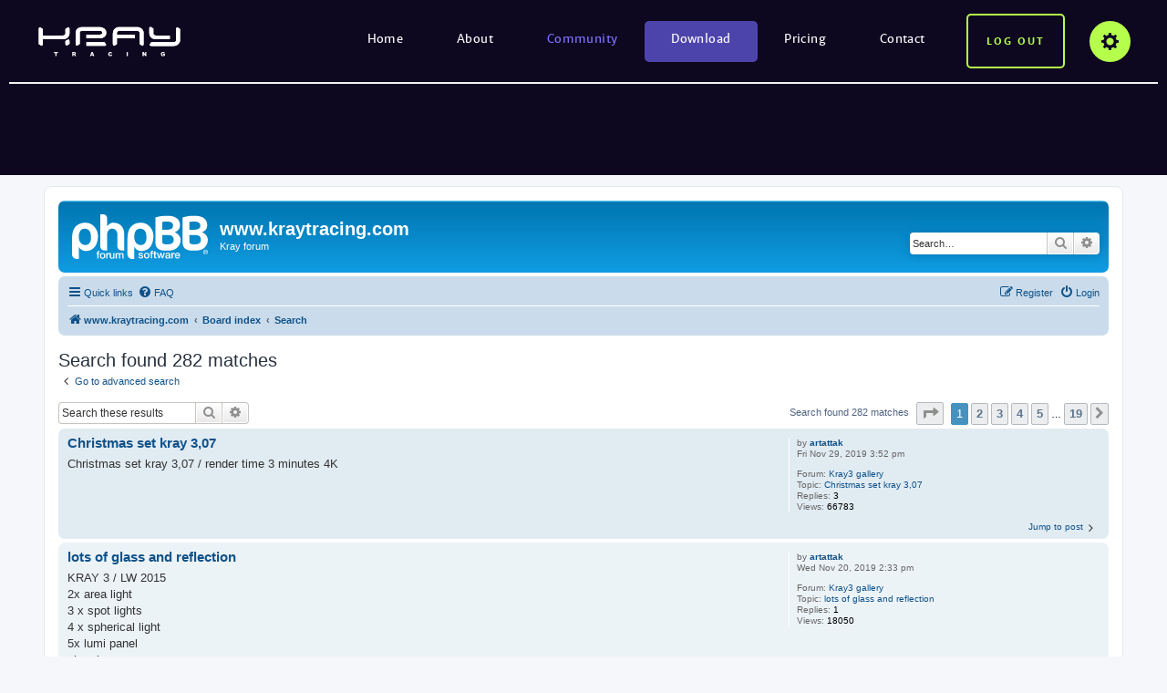

--- FILE ---
content_type: text/html; charset=UTF-8
request_url: https://www.kraytracing.com/phpBB3/search.php?author_id=1612&sr=posts&sid=777e2fe6bc6df3668ef8f977d4db2a54
body_size: 6658
content:
<!DOCTYPE html>
<html dir="ltr" lang="en-gb">
<head>
<meta charset="utf-8" />
<meta http-equiv="X-UA-Compatible" content="IE=edge">
<meta name="viewport" content="width=device-width, initial-scale=1" />

<title>www.kraytracing.com - Search</title>



<!--
	phpBB style name: prosilver
	Based on style:   prosilver (this is the default phpBB3 style)
	Original author:  Tom Beddard ( http://www.subBlue.com/ )
	Modified by:
-->

<link href="./assets/css/font-awesome.min.css?assets_version=40" rel="stylesheet">
<link href="./styles/prosilver/theme/stylesheet.css?assets_version=40" rel="stylesheet">
<link href="./styles/prosilver/theme/en/stylesheet.css?assets_version=40" rel="stylesheet">




<!--[if lte IE 9]>
	<link href="./styles/prosilver/theme/tweaks.css?assets_version=40" rel="stylesheet">
<![endif]-->




<link href="https://www.kraytracing.com/wp-content/themes/kray/bridge.css" rel="stylesheet" />
</head>
<body id="phpbb" class="nojs notouch section-search ltr ">

<div class="wi-wp-header wi-wordpress-bridge">
    <div class="site-header-wrapper wordpress-navigation">
    <div class="site-wrapper">
        <div class="site-logo">
                            <div class="site-title"><a href="https://www.kraytracing.com/" rel="home"><img src="https://www.kraytracing.com/wp-content/themes/kray/img/logo.svg" alt="Kray" width="160" height="35"></a></div>
                    </div>        
        <div class="mobile-dropdown site-navigation-dropdown">
            <input type="checkbox" id="dropdown-opener-1" class="dropdown-opener" />
            <h2 class="dropdown-trigger">                                                   
                <label for="dropdown-opener-1">Menu</label>
                <span class="trigger trigger-1"></span>
                <span class="trigger trigger-2"></span>
                <span class="trigger trigger-3"></span>
            </h2>
            <div class="dropdown-content">
                <nav class="site-navigation">
                    <ul id="menu-menu-glowne" class="top-menu"><li id="menu-item-27" class="menu-item menu-item-type-post_type menu-item-object-page menu-item-home menu-item-27"><a href="https://www.kraytracing.com/">Home</a></li>
<li id="menu-item-28" class="menu-item menu-item-type-post_type menu-item-object-page menu-item-has-children menu-item-28"><a href="https://www.kraytracing.com/about/">About</a>
<ul class="sub-menu">
	<li id="menu-item-422" class="menu-item menu-item-type-post_type menu-item-object-page menu-item-422"><a href="https://www.kraytracing.com/about/overview/">Overview</a></li>
	<li id="menu-item-515" class="menu-item menu-item-type-post_type menu-item-object-page menu-item-515"><a href="https://www.kraytracing.com/kraybench/">KrayBench</a></li>
	<li id="menu-item-394" class="menu-item menu-item-type-post_type menu-item-object-page menu-item-394"><a href="https://www.kraytracing.com/about/lightwave/">Kray plugin for LightWave</a></li>
	<li id="menu-item-391" class="menu-item menu-item-type-post_type menu-item-object-page menu-item-391"><a href="https://www.kraytracing.com/about/developers/">Kray for developers</a></li>
	<li id="menu-item-249" class="menu-item menu-item-type-taxonomy menu-item-object-category menu-item-249"><a href="https://www.kraytracing.com/category/galleries/interiors/">Galleries</a></li>
	<li id="menu-item-128" class="menu-item menu-item-type-taxonomy menu-item-object-category menu-item-128"><a href="https://www.kraytracing.com/category/news/">News</a></li>
</ul>
</li>
<li id="menu-item-81" class="menu-item menu-item-type-post_type menu-item-object-page current-menu-item page_item page-item-19 current_page_item menu-item-has-children menu-item-81"><a href="https://www.kraytracing.com/community/" aria-current="page">Community</a>
<ul class="sub-menu">
	<li id="menu-item-260" class="menu-item menu-item-type-custom menu-item-object-custom menu-item-260"><a href="https://www.kraytracing.com/mediawiki/index.php?title=Tutorials">Tutorials</a></li>
	<li id="menu-item-263" class="menu-item menu-item-type-custom menu-item-object-custom menu-item-263"><a href="https://www.kraytracing.com/mediawiki/index.php?title=Kray3_SDK">SDK</a></li>
	<li id="menu-item-323" class="menu-item menu-item-type-custom menu-item-object-custom menu-item-323"><a href="https://www.kraytracing.com/phpBB3/">Kray forums</a></li>
	<li id="menu-item-678" class="menu-item menu-item-type-custom menu-item-object-custom menu-item-678"><a href="https://www.kraytracing.com/phpBB3/viewtopic.php?f=64&#038;t=7840">Kray Discord channel</a></li>
</ul>
</li>
<li id="menu-item-30" class="highlighted menu-item menu-item-type-post_type menu-item-object-page menu-item-30"><a href="https://www.kraytracing.com/download/">Download</a></li>
<li id="menu-item-31" class="menu-item menu-item-type-post_type menu-item-object-page menu-item-31"><a href="https://www.kraytracing.com/pricing/">Pricing</a></li>
<li id="menu-item-32" class="menu-item menu-item-type-post_type menu-item-object-page menu-item-32"><a href="https://www.kraytracing.com/contact/">Contact</a></li>
</ul>                </nav>
            </div>
        </div>
        <div class="mobile-dropdown desktop-dropdown user-area-dropdown">
            <input type="checkbox" id="dropdown-opener-2" class="dropdown-opener" />
                            <a href="https://www.kraytracing.com/includes/connect.php?action=logout&amp;redirect=https://www.kraytracing.com/phpBB3/viewtopic.php?t=2010" class="log-out-button">Log out</a>
                <h2 class="dropdown-trigger options-button">
                    <label for="dropdown-opener-2">Options</label>
                </h2>
                <div class="dropdown-content">
                    <div class="user-area-loggedin">
                        <ul class="user-area-options">
    <li id="menu-item-325" class="menu-item menu-item-type-post_type menu-item-object-page menu-item-325"><a href="https://www.kraytracing.com/pricing/">Shop</a></li>
<li id="menu-item-326" class="menu-item menu-item-type-post_type menu-item-object-page menu-item-326"><a href="https://www.kraytracing.com/download/">License</a></li>
    <li>
        <a href="https://www.kraytracing.com/phpBB3/ucp.php">Edit profile</a>
    </li>
    <li class="log-out-option">
        <a href="https://www.kraytracing.com/includes/connect.php?action=logout&amp;redirect=https://www.kraytracing.com/phpBB3/viewtopic.php?t=2010">Log out</a>
    </li>    
</ul>


                        
                    </div>
                </div>
                    </div>    
    </div>    
</div>
    
</div>  

<div id="wrap" class="wrap">
	<a id="top" class="top-anchor" accesskey="t"></a>
	<div id="page-header">
		<div class="headerbar" role="banner">
					<div class="inner">

			<div id="site-description" class="site-description">
		<a id="logo" class="logo" href="https://www.kraytracing.com" title="www.kraytracing.com">
					<span class="site_logo"></span>
				</a>
				<h1>www.kraytracing.com</h1>
				<p>Kray forum</p>
				<p class="skiplink"><a href="#start_here">Skip to content</a></p>
			</div>

									<div id="search-box" class="search-box search-header" role="search">
				<form action="./search.php?sid=1bdcb920a53ac8626e215e62f456cf4c" method="get" id="search">
				<fieldset>
					<input name="keywords" id="keywords" type="search" maxlength="128" title="Search for keywords" class="inputbox search tiny" size="20" value="" placeholder="Search…" />
					<button class="button button-search" type="submit" title="Search">
						<i class="icon fa-search fa-fw" aria-hidden="true"></i><span class="sr-only">Search</span>
					</button>
					<a href="./search.php?sid=1bdcb920a53ac8626e215e62f456cf4c" class="button button-search-end" title="Advanced search">
						<i class="icon fa-cog fa-fw" aria-hidden="true"></i><span class="sr-only">Advanced search</span>
					</a>
					<input type="hidden" name="sid" value="1bdcb920a53ac8626e215e62f456cf4c" />

				</fieldset>
				</form>
			</div>
						
			</div>
					</div>
				<div class="navbar" role="navigation">
	<div class="inner">

	<ul id="nav-main" class="nav-main linklist" role="menubar">

		<li id="quick-links" class="quick-links dropdown-container responsive-menu" data-skip-responsive="true">
			<a href="#" class="dropdown-trigger">
				<i class="icon fa-bars fa-fw" aria-hidden="true"></i><span>Quick links</span>
			</a>
			<div class="dropdown">
				<div class="pointer"><div class="pointer-inner"></div></div>
				<ul class="dropdown-contents" role="menu">
					
											<li class="separator"></li>
																									<li>
								<a href="./search.php?search_id=unanswered&amp;sid=1bdcb920a53ac8626e215e62f456cf4c" role="menuitem">
									<i class="icon fa-file-o fa-fw icon-gray" aria-hidden="true"></i><span>Unanswered topics</span>
								</a>
							</li>
							<li>
								<a href="./search.php?search_id=active_topics&amp;sid=1bdcb920a53ac8626e215e62f456cf4c" role="menuitem">
									<i class="icon fa-file-o fa-fw icon-blue" aria-hidden="true"></i><span>Active topics</span>
								</a>
							</li>
							<li class="separator"></li>
							<li>
								<a href="./search.php?sid=1bdcb920a53ac8626e215e62f456cf4c" role="menuitem">
									<i class="icon fa-search fa-fw" aria-hidden="true"></i><span>Search</span>
								</a>
							</li>
					
										<li class="separator"></li>

									</ul>
			</div>
		</li>

				<li data-skip-responsive="true">
			<a href="/phpBB3/app.php/help/faq?sid=1bdcb920a53ac8626e215e62f456cf4c" rel="help" title="Frequently Asked Questions" role="menuitem">
				<i class="icon fa-question-circle fa-fw" aria-hidden="true"></i><span>FAQ</span>
			</a>
		</li>
						
			<li class="rightside"  data-skip-responsive="true">
			<a href="./ucp.php?mode=login&amp;redirect=search.php%3Fauthor_id%3D1612%26sr%3Dposts&amp;sid=1bdcb920a53ac8626e215e62f456cf4c" title="Login" accesskey="x" role="menuitem">
				<i class="icon fa-power-off fa-fw" aria-hidden="true"></i><span>Login</span>
			</a>
		</li>
					<li class="rightside" data-skip-responsive="true">
				<a href="./ucp.php?mode=register&amp;sid=1bdcb920a53ac8626e215e62f456cf4c" role="menuitem">
					<i class="icon fa-pencil-square-o  fa-fw" aria-hidden="true"></i><span>Register</span>
				</a>
			</li>
						</ul>

	<ul id="nav-breadcrumbs" class="nav-breadcrumbs linklist navlinks" role="menubar">
				
		
		<li class="breadcrumbs" itemscope itemtype="https://schema.org/BreadcrumbList">

							<span class="crumb" itemtype="https://schema.org/ListItem" itemprop="itemListElement" itemscope><a itemprop="item" href="https://www.kraytracing.com" data-navbar-reference="home"><i class="icon fa-home fa-fw" aria-hidden="true"></i><span itemprop="name">www.kraytracing.com</span></a><meta itemprop="position" content="1" /></span>
			
							<span class="crumb" itemtype="https://schema.org/ListItem" itemprop="itemListElement" itemscope><a itemprop="item" href="./index.php?sid=1bdcb920a53ac8626e215e62f456cf4c" accesskey="h" data-navbar-reference="index"><span itemprop="name">Board index</span></a><meta itemprop="position" content="2" /></span>

											
								<span class="crumb" itemtype="https://schema.org/ListItem" itemprop="itemListElement" itemscope><a itemprop="item" href="./search.php?sid=1bdcb920a53ac8626e215e62f456cf4c"><span itemprop="name">Search</span></a><meta itemprop="position" content="3" /></span>
							
					</li>

		
					<li class="rightside responsive-search">
				<a href="./search.php?sid=1bdcb920a53ac8626e215e62f456cf4c" title="View the advanced search options" role="menuitem">
					<i class="icon fa-search fa-fw" aria-hidden="true"></i><span class="sr-only">Search</span>
				</a>
			</li>
			</ul>

	</div>
</div>
	</div>

	
	<a id="start_here" class="anchor"></a>
	<div id="page-body" class="page-body" role="main">
		
		

<h2 class="searchresults-title">Search found 282 matches</h2>

	<p class="advanced-search-link">
		<a class="arrow-left" href="./search.php?sid=1bdcb920a53ac8626e215e62f456cf4c" title="Advanced search">
			<i class="icon fa-angle-left fa-fw icon-black" aria-hidden="true"></i><span>Go to advanced search</span>
		</a>
	</p>


	<div class="action-bar bar-top">

			<div class="search-box" role="search">
			<form method="post" action="./search.php?st=0&amp;sk=t&amp;sd=d&amp;sr=posts&amp;sid=1bdcb920a53ac8626e215e62f456cf4c&amp;author_id=1612">
			<fieldset>
				<input class="inputbox search tiny" type="search" name="add_keywords" id="add_keywords" value="" placeholder="Search these results" />
				<button class="button button-search" type="submit" title="Search">
					<i class="icon fa-search fa-fw" aria-hidden="true"></i><span class="sr-only">Search</span>
				</button>
				<a href="./search.php?sid=1bdcb920a53ac8626e215e62f456cf4c" class="button button-search-end" title="Advanced search">
					<i class="icon fa-cog fa-fw" aria-hidden="true"></i><span class="sr-only">Advanced search</span>
				</a>
			</fieldset>
			</form>
		</div>
	
		
		<div class="pagination">
						Search found 282 matches
							<ul>
	<li class="dropdown-container dropdown-button-control dropdown-page-jump page-jump">
		<a class="button button-icon-only dropdown-trigger" href="#" title="Click to jump to page…" role="button"><i class="icon fa-level-down fa-rotate-270" aria-hidden="true"></i><span class="sr-only">Page <strong>1</strong> of <strong>19</strong></span></a>
		<div class="dropdown">
			<div class="pointer"><div class="pointer-inner"></div></div>
			<ul class="dropdown-contents">
				<li>Jump to page:</li>
				<li class="page-jump-form">
					<input type="number" name="page-number" min="1" max="999999" title="Enter the page number you wish to go to" class="inputbox tiny" data-per-page="15" data-base-url=".&#x2F;search.php&#x3F;st&#x3D;0&amp;amp&#x3B;sk&#x3D;t&amp;amp&#x3B;sd&#x3D;d&amp;amp&#x3B;sr&#x3D;posts&amp;amp&#x3B;sid&#x3D;1bdcb920a53ac8626e215e62f456cf4c&amp;amp&#x3B;author_id&#x3D;1612" data-start-name="start" />
					<input class="button2" value="Go" type="button" />
				</li>
			</ul>
		</div>
	</li>
		<li class="active"><span>1</span></li>
				<li><a class="button" href="./search.php?st=0&amp;sk=t&amp;sd=d&amp;sr=posts&amp;sid=1bdcb920a53ac8626e215e62f456cf4c&amp;author_id=1612&amp;start=15" role="button">2</a></li>
				<li><a class="button" href="./search.php?st=0&amp;sk=t&amp;sd=d&amp;sr=posts&amp;sid=1bdcb920a53ac8626e215e62f456cf4c&amp;author_id=1612&amp;start=30" role="button">3</a></li>
				<li><a class="button" href="./search.php?st=0&amp;sk=t&amp;sd=d&amp;sr=posts&amp;sid=1bdcb920a53ac8626e215e62f456cf4c&amp;author_id=1612&amp;start=45" role="button">4</a></li>
				<li><a class="button" href="./search.php?st=0&amp;sk=t&amp;sd=d&amp;sr=posts&amp;sid=1bdcb920a53ac8626e215e62f456cf4c&amp;author_id=1612&amp;start=60" role="button">5</a></li>
			<li class="ellipsis" role="separator"><span>…</span></li>
				<li><a class="button" href="./search.php?st=0&amp;sk=t&amp;sd=d&amp;sr=posts&amp;sid=1bdcb920a53ac8626e215e62f456cf4c&amp;author_id=1612&amp;start=270" role="button">19</a></li>
				<li class="arrow next"><a class="button button-icon-only" href="./search.php?st=0&amp;sk=t&amp;sd=d&amp;sr=posts&amp;sid=1bdcb920a53ac8626e215e62f456cf4c&amp;author_id=1612&amp;start=15" rel="next" role="button"><i class="icon fa-chevron-right fa-fw" aria-hidden="true"></i><span class="sr-only">Next</span></a></li>
	</ul>
					</div>
	</div>


					<div class="search post bg2">
			<div class="inner">

			<dl class="postprofile">
						<dt class="author">by <a href="./memberlist.php?mode=viewprofile&amp;u=1612&amp;sid=1bdcb920a53ac8626e215e62f456cf4c" class="username">artattak</a></dt>
			<dd class="search-result-date">Fri Nov 29, 2019 3:52 pm</dd>
			<dd>Forum: <a href="./viewforum.php?f=60&amp;sid=1bdcb920a53ac8626e215e62f456cf4c">Kray3 gallery</a></dd>
			<dd>Topic: <a href="./viewtopic.php?t=8247&amp;sid=1bdcb920a53ac8626e215e62f456cf4c">Christmas set kray 3,07</a></dd>
						<dd>Replies: <strong>3</strong></dd>
			<dd>Views: <strong>66783</strong></dd>
					</dl>

		<div class="postbody">
						<h3><a href="./viewtopic.php?p=31291&amp;sid=1bdcb920a53ac8626e215e62f456cf4c#p31291">Christmas set kray 3,07</a></h3>
			<div class="content">Christmas set kray 3,07 / render time 3 minutes 4K</div>
					</div>
	
			<ul class="searchresults">
			<li>
				<a href="./viewtopic.php?p=31291&amp;sid=1bdcb920a53ac8626e215e62f456cf4c#p31291" class="arrow-right">
					<i class="icon fa-angle-right fa-fw icon-black" aria-hidden="true"></i><span>Jump to post</span>
				</a>
			</li>
		</ul>
	
			</div>
		</div>
							<div class="search post bg1">
			<div class="inner">

			<dl class="postprofile">
						<dt class="author">by <a href="./memberlist.php?mode=viewprofile&amp;u=1612&amp;sid=1bdcb920a53ac8626e215e62f456cf4c" class="username">artattak</a></dt>
			<dd class="search-result-date">Wed Nov 20, 2019 2:33 pm</dd>
			<dd>Forum: <a href="./viewforum.php?f=60&amp;sid=1bdcb920a53ac8626e215e62f456cf4c">Kray3 gallery</a></dd>
			<dd>Topic: <a href="./viewtopic.php?t=8223&amp;sid=1bdcb920a53ac8626e215e62f456cf4c">lots of glass and reflection</a></dd>
						<dd>Replies: <strong>1</strong></dd>
			<dd>Views: <strong>18050</strong></dd>
					</dl>

		<div class="postbody">
						<h3><a href="./viewtopic.php?p=31262&amp;sid=1bdcb920a53ac8626e215e62f456cf4c#p31262">lots of glass and reflection</a></h3>
			<div class="content">KRAY 3 / LW 2015<br>
2x area light<br>
3 x spot lights<br>
4 x spherical light<br>
5x lumi panel<br>
phy sky<br>
<br>
lots of glass and reflection<br>
<br>
Render time 10 minutes in 4K<br>
Dual xeon 72 threads.</div>
					</div>
	
			<ul class="searchresults">
			<li>
				<a href="./viewtopic.php?p=31262&amp;sid=1bdcb920a53ac8626e215e62f456cf4c#p31262" class="arrow-right">
					<i class="icon fa-angle-right fa-fw icon-black" aria-hidden="true"></i><span>Jump to post</span>
				</a>
			</li>
		</ul>
	
			</div>
		</div>
							<div class="search post bg2">
			<div class="inner">

			<dl class="postprofile">
						<dt class="author">by <a href="./memberlist.php?mode=viewprofile&amp;u=1612&amp;sid=1bdcb920a53ac8626e215e62f456cf4c" class="username">artattak</a></dt>
			<dd class="search-result-date">Tue Oct 15, 2019 12:34 pm</dd>
			<dd>Forum: <a href="./viewforum.php?f=60&amp;sid=1bdcb920a53ac8626e215e62f456cf4c">Kray3 gallery</a></dd>
			<dd>Topic: <a href="./viewtopic.php?t=8120&amp;sid=1bdcb920a53ac8626e215e62f456cf4c">kray 3 animation test</a></dd>
						<dd>Replies: <strong>2</strong></dd>
			<dd>Views: <strong>19756</strong></dd>
					</dl>

		<div class="postbody">
						<h3><a href="./viewtopic.php?p=31148&amp;sid=1bdcb920a53ac8626e215e62f456cf4c#p31148">kray 3 animation test</a></h3>
			<div class="content">A bit of optimization and fun settings and is a sentimental test.<br>
Without refining the surface or the movement itself, just test to check the behavior in the animation.<br>
Render time 30 seconds per frame. full HD<br>
<br>
<a href="https://www.youtube.com/watch?v=5FM24qmmmlM&amp;feature=youtu.be" class="postlink">https://www.youtube.com/watch?v=5FM24qm ... e=youtu.be</a></div>
					</div>
	
			<ul class="searchresults">
			<li>
				<a href="./viewtopic.php?p=31148&amp;sid=1bdcb920a53ac8626e215e62f456cf4c#p31148" class="arrow-right">
					<i class="icon fa-angle-right fa-fw icon-black" aria-hidden="true"></i><span>Jump to post</span>
				</a>
			</li>
		</ul>
	
			</div>
		</div>
							<div class="search post bg1">
			<div class="inner">

			<dl class="postprofile">
						<dt class="author">by <a href="./memberlist.php?mode=viewprofile&amp;u=1612&amp;sid=1bdcb920a53ac8626e215e62f456cf4c" class="username">artattak</a></dt>
			<dd class="search-result-date">Thu Oct 03, 2019 10:22 am</dd>
			<dd>Forum: <a href="./viewforum.php?f=60&amp;sid=1bdcb920a53ac8626e215e62f456cf4c">Kray3 gallery</a></dd>
			<dd>Topic: <a href="./viewtopic.php?t=8115&amp;sid=1bdcb920a53ac8626e215e62f456cf4c">Office in Buda Castle</a></dd>
						<dd>Replies: <strong>2</strong></dd>
			<dd>Views: <strong>19706</strong></dd>
					</dl>

		<div class="postbody">
						<h3><a href="./viewtopic.php?p=31139&amp;sid=1bdcb920a53ac8626e215e62f456cf4c#p31139">Re: Office in Buda Castle</a></h3>
			<div class="content">Welcome aboard KRAY.<br>
Good render, refined materials and details.<br>
Since this is the first render from KRAY, stickies should only be better and better.<br>
Ps. can you add render on facebook kray?<br>
  let our community grow in strength.</div>
					</div>
	
			<ul class="searchresults">
			<li>
				<a href="./viewtopic.php?p=31139&amp;sid=1bdcb920a53ac8626e215e62f456cf4c#p31139" class="arrow-right">
					<i class="icon fa-angle-right fa-fw icon-black" aria-hidden="true"></i><span>Jump to post</span>
				</a>
			</li>
		</ul>
	
			</div>
		</div>
							<div class="search post bg2">
			<div class="inner">

			<dl class="postprofile">
						<dt class="author">by <a href="./memberlist.php?mode=viewprofile&amp;u=1612&amp;sid=1bdcb920a53ac8626e215e62f456cf4c" class="username">artattak</a></dt>
			<dd class="search-result-date">Wed Oct 02, 2019 12:41 pm</dd>
			<dd>Forum: <a href="./viewforum.php?f=60&amp;sid=1bdcb920a53ac8626e215e62f456cf4c">Kray3 gallery</a></dd>
			<dd>Topic: <a href="./viewtopic.php?t=8106&amp;sid=1bdcb920a53ac8626e215e62f456cf4c">Interior Minotti style</a></dd>
						<dd>Replies: <strong>5</strong></dd>
			<dd>Views: <strong>27996</strong></dd>
					</dl>

		<div class="postbody">
						<h3><a href="./viewtopic.php?p=31136&amp;sid=1bdcb920a53ac8626e215e62f456cf4c#p31136">Re: Interior Minotti style</a></h3>
			<div class="content">There is no secret knowledge here.<br />Basically, it's a combination of color with difius, reflection, reflection blur.<br />Skillful mixing with parameters gives great results.<br />Of course, the textures must be in good resolutions and quality.<br />3K.<br />To deceive the operation of the denoisera you can render the ...</div>
					</div>
	
			<ul class="searchresults">
			<li>
				<a href="./viewtopic.php?p=31136&amp;sid=1bdcb920a53ac8626e215e62f456cf4c#p31136" class="arrow-right">
					<i class="icon fa-angle-right fa-fw icon-black" aria-hidden="true"></i><span>Jump to post</span>
				</a>
			</li>
		</ul>
	
			</div>
		</div>
							<div class="search post bg1">
			<div class="inner">

			<dl class="postprofile">
						<dt class="author">by <a href="./memberlist.php?mode=viewprofile&amp;u=1612&amp;sid=1bdcb920a53ac8626e215e62f456cf4c" class="username">artattak</a></dt>
			<dd class="search-result-date">Wed Sep 18, 2019 9:44 am</dd>
			<dd>Forum: <a href="./viewforum.php?f=60&amp;sid=1bdcb920a53ac8626e215e62f456cf4c">Kray3 gallery</a></dd>
			<dd>Topic: <a href="./viewtopic.php?t=8106&amp;sid=1bdcb920a53ac8626e215e62f456cf4c">Interior Minotti style</a></dd>
						<dd>Replies: <strong>5</strong></dd>
			<dd>Views: <strong>27996</strong></dd>
					</dl>

		<div class="postbody">
						<h3><a href="./viewtopic.php?p=31114&amp;sid=1bdcb920a53ac8626e215e62f456cf4c#p31114">Interior Minotti style</a></h3>
			<div class="content">Interior Minotti style</div>
					</div>
	
			<ul class="searchresults">
			<li>
				<a href="./viewtopic.php?p=31114&amp;sid=1bdcb920a53ac8626e215e62f456cf4c#p31114" class="arrow-right">
					<i class="icon fa-angle-right fa-fw icon-black" aria-hidden="true"></i><span>Jump to post</span>
				</a>
			</li>
		</ul>
	
			</div>
		</div>
							<div class="search post bg2">
			<div class="inner">

			<dl class="postprofile">
						<dt class="author">by <a href="./memberlist.php?mode=viewprofile&amp;u=1612&amp;sid=1bdcb920a53ac8626e215e62f456cf4c" class="username">artattak</a></dt>
			<dd class="search-result-date">Thu Aug 22, 2019 3:48 pm</dd>
			<dd>Forum: <a href="./viewforum.php?f=60&amp;sid=1bdcb920a53ac8626e215e62f456cf4c">Kray3 gallery</a></dd>
			<dd>Topic: <a href="./viewtopic.php?t=8069&amp;sid=1bdcb920a53ac8626e215e62f456cf4c">Interior</a></dd>
						<dd>Replies: <strong>2</strong></dd>
			<dd>Views: <strong>16270</strong></dd>
					</dl>

		<div class="postbody">
						<h3><a href="./viewtopic.php?p=31054&amp;sid=1bdcb920a53ac8626e215e62f456cf4c#p31054">Interior</a></h3>
			<div class="content">Interior</div>
					</div>
	
			<ul class="searchresults">
			<li>
				<a href="./viewtopic.php?p=31054&amp;sid=1bdcb920a53ac8626e215e62f456cf4c#p31054" class="arrow-right">
					<i class="icon fa-angle-right fa-fw icon-black" aria-hidden="true"></i><span>Jump to post</span>
				</a>
			</li>
		</ul>
	
			</div>
		</div>
							<div class="search post bg1">
			<div class="inner">

			<dl class="postprofile">
						<dt class="author">by <a href="./memberlist.php?mode=viewprofile&amp;u=1612&amp;sid=1bdcb920a53ac8626e215e62f456cf4c" class="username">artattak</a></dt>
			<dd class="search-result-date">Thu Aug 15, 2019 1:02 pm</dd>
			<dd>Forum: <a href="./viewforum.php?f=60&amp;sid=1bdcb920a53ac8626e215e62f456cf4c">Kray3 gallery</a></dd>
			<dd>Topic: <a href="./viewtopic.php?t=8068&amp;sid=1bdcb920a53ac8626e215e62f456cf4c">interior</a></dd>
						<dd>Replies: <strong>0</strong></dd>
			<dd>Views: <strong>26106</strong></dd>
					</dl>

		<div class="postbody">
						<h3><a href="./viewtopic.php?p=31053&amp;sid=1bdcb920a53ac8626e215e62f456cf4c#p31053">interior</a></h3>
			<div class="content">interior</div>
					</div>
	
			<ul class="searchresults">
			<li>
				<a href="./viewtopic.php?p=31053&amp;sid=1bdcb920a53ac8626e215e62f456cf4c#p31053" class="arrow-right">
					<i class="icon fa-angle-right fa-fw icon-black" aria-hidden="true"></i><span>Jump to post</span>
				</a>
			</li>
		</ul>
	
			</div>
		</div>
							<div class="search post bg2">
			<div class="inner">

			<dl class="postprofile">
						<dt class="author">by <a href="./memberlist.php?mode=viewprofile&amp;u=1612&amp;sid=1bdcb920a53ac8626e215e62f456cf4c" class="username">artattak</a></dt>
			<dd class="search-result-date">Mon Jul 22, 2019 9:18 pm</dd>
			<dd>Forum: <a href="./viewforum.php?f=60&amp;sid=1bdcb920a53ac8626e215e62f456cf4c">Kray3 gallery</a></dd>
			<dd>Topic: <a href="./viewtopic.php?t=7872&amp;sid=1bdcb920a53ac8626e215e62f456cf4c">Bugatti</a></dd>
						<dd>Replies: <strong>1</strong></dd>
			<dd>Views: <strong>14269</strong></dd>
					</dl>

		<div class="postbody">
						<h3><a href="./viewtopic.php?p=30787&amp;sid=1bdcb920a53ac8626e215e62f456cf4c#p30787">Bugatti</a></h3>
			<div class="content">My automotive attempt to face the topic.<br>
Cry 3.<br>
Only HDR light.</div>
					</div>
	
			<ul class="searchresults">
			<li>
				<a href="./viewtopic.php?p=30787&amp;sid=1bdcb920a53ac8626e215e62f456cf4c#p30787" class="arrow-right">
					<i class="icon fa-angle-right fa-fw icon-black" aria-hidden="true"></i><span>Jump to post</span>
				</a>
			</li>
		</ul>
	
			</div>
		</div>
							<div class="search post bg1">
			<div class="inner">

			<dl class="postprofile">
						<dt class="author">by <a href="./memberlist.php?mode=viewprofile&amp;u=1612&amp;sid=1bdcb920a53ac8626e215e62f456cf4c" class="username">artattak</a></dt>
			<dd class="search-result-date">Wed Jul 17, 2019 3:59 pm</dd>
			<dd>Forum: <a href="./viewforum.php?f=60&amp;sid=1bdcb920a53ac8626e215e62f456cf4c">Kray3 gallery</a></dd>
			<dd>Topic: <a href="./viewtopic.php?t=7870&amp;sid=1bdcb920a53ac8626e215e62f456cf4c">Furniture in garden</a></dd>
						<dd>Replies: <strong>5</strong></dd>
			<dd>Views: <strong>25177</strong></dd>
					</dl>

		<div class="postbody">
						<h3><a href="./viewtopic.php?p=30777&amp;sid=1bdcb920a53ac8626e215e62f456cf4c#p30777">Re: Furniture in garden</a></h3>
			<div class="content">shot 2</div>
					</div>
	
			<ul class="searchresults">
			<li>
				<a href="./viewtopic.php?p=30777&amp;sid=1bdcb920a53ac8626e215e62f456cf4c#p30777" class="arrow-right">
					<i class="icon fa-angle-right fa-fw icon-black" aria-hidden="true"></i><span>Jump to post</span>
				</a>
			</li>
		</ul>
	
			</div>
		</div>
							<div class="search post bg2">
			<div class="inner">

			<dl class="postprofile">
						<dt class="author">by <a href="./memberlist.php?mode=viewprofile&amp;u=1612&amp;sid=1bdcb920a53ac8626e215e62f456cf4c" class="username">artattak</a></dt>
			<dd class="search-result-date">Wed Jul 17, 2019 1:21 pm</dd>
			<dd>Forum: <a href="./viewforum.php?f=60&amp;sid=1bdcb920a53ac8626e215e62f456cf4c">Kray3 gallery</a></dd>
			<dd>Topic: <a href="./viewtopic.php?t=7870&amp;sid=1bdcb920a53ac8626e215e62f456cf4c">Furniture in garden</a></dd>
						<dd>Replies: <strong>5</strong></dd>
			<dd>Views: <strong>25177</strong></dd>
					</dl>

		<div class="postbody">
						<h3><a href="./viewtopic.php?p=30775&amp;sid=1bdcb920a53ac8626e215e62f456cf4c#p30775">Furniture in garden</a></h3>
			<div class="content">Furniture in garden<br>
The background of the render is a photo.</div>
					</div>
	
			<ul class="searchresults">
			<li>
				<a href="./viewtopic.php?p=30775&amp;sid=1bdcb920a53ac8626e215e62f456cf4c#p30775" class="arrow-right">
					<i class="icon fa-angle-right fa-fw icon-black" aria-hidden="true"></i><span>Jump to post</span>
				</a>
			</li>
		</ul>
	
			</div>
		</div>
							<div class="search post bg1">
			<div class="inner">

			<dl class="postprofile">
						<dt class="author">by <a href="./memberlist.php?mode=viewprofile&amp;u=1612&amp;sid=1bdcb920a53ac8626e215e62f456cf4c" class="username">artattak</a></dt>
			<dd class="search-result-date">Tue Jul 09, 2019 9:52 pm</dd>
			<dd>Forum: <a href="./viewforum.php?f=60&amp;sid=1bdcb920a53ac8626e215e62f456cf4c">Kray3 gallery</a></dd>
			<dd>Topic: <a href="./viewtopic.php?t=7868&amp;sid=1bdcb920a53ac8626e215e62f456cf4c">Attic V2</a></dd>
						<dd>Replies: <strong>2</strong></dd>
			<dd>Views: <strong>17455</strong></dd>
					</dl>

		<div class="postbody">
						<h3><a href="./viewtopic.php?p=30762&amp;sid=1bdcb920a53ac8626e215e62f456cf4c#p30762">Attic V2</a></h3>
			<div class="content">Attic V2</div>
					</div>
	
			<ul class="searchresults">
			<li>
				<a href="./viewtopic.php?p=30762&amp;sid=1bdcb920a53ac8626e215e62f456cf4c#p30762" class="arrow-right">
					<i class="icon fa-angle-right fa-fw icon-black" aria-hidden="true"></i><span>Jump to post</span>
				</a>
			</li>
		</ul>
	
			</div>
		</div>
							<div class="search post bg2">
			<div class="inner">

			<dl class="postprofile">
						<dt class="author">by <a href="./memberlist.php?mode=viewprofile&amp;u=1612&amp;sid=1bdcb920a53ac8626e215e62f456cf4c" class="username">artattak</a></dt>
			<dd class="search-result-date">Tue Jul 09, 2019 2:16 pm</dd>
			<dd>Forum: <a href="./viewforum.php?f=60&amp;sid=1bdcb920a53ac8626e215e62f456cf4c">Kray3 gallery</a></dd>
			<dd>Topic: <a href="./viewtopic.php?t=7867&amp;sid=1bdcb920a53ac8626e215e62f456cf4c">attic</a></dd>
						<dd>Replies: <strong>3</strong></dd>
			<dd>Views: <strong>19493</strong></dd>
					</dl>

		<div class="postbody">
						<h3><a href="./viewtopic.php?p=30761&amp;sid=1bdcb920a53ac8626e215e62f456cf4c#p30761">Re: attic</a></h3>
			<div class="content"> Beautiful render, but as always I try to find a point of improvement ;-)<br /><br />This time: you can see the vertical repetition in the brick pattern, especially due to that one weird brick at the right. I would shift the pattern to the right of left on the top floor, so you don't see the vertical repeat ...</div>
					</div>
	
			<ul class="searchresults">
			<li>
				<a href="./viewtopic.php?p=30761&amp;sid=1bdcb920a53ac8626e215e62f456cf4c#p30761" class="arrow-right">
					<i class="icon fa-angle-right fa-fw icon-black" aria-hidden="true"></i><span>Jump to post</span>
				</a>
			</li>
		</ul>
	
			</div>
		</div>
							<div class="search post bg1">
			<div class="inner">

			<dl class="postprofile">
						<dt class="author">by <a href="./memberlist.php?mode=viewprofile&amp;u=1612&amp;sid=1bdcb920a53ac8626e215e62f456cf4c" class="username">artattak</a></dt>
			<dd class="search-result-date">Mon Jul 08, 2019 8:46 pm</dd>
			<dd>Forum: <a href="./viewforum.php?f=60&amp;sid=1bdcb920a53ac8626e215e62f456cf4c">Kray3 gallery</a></dd>
			<dd>Topic: <a href="./viewtopic.php?t=7867&amp;sid=1bdcb920a53ac8626e215e62f456cf4c">attic</a></dd>
						<dd>Replies: <strong>3</strong></dd>
			<dd>Views: <strong>19493</strong></dd>
					</dl>

		<div class="postbody">
						<h3><a href="./viewtopic.php?p=30757&amp;sid=1bdcb920a53ac8626e215e62f456cf4c#p30757">attic</a></h3>
			<div class="content">attic</div>
					</div>
	
			<ul class="searchresults">
			<li>
				<a href="./viewtopic.php?p=30757&amp;sid=1bdcb920a53ac8626e215e62f456cf4c#p30757" class="arrow-right">
					<i class="icon fa-angle-right fa-fw icon-black" aria-hidden="true"></i><span>Jump to post</span>
				</a>
			</li>
		</ul>
	
			</div>
		</div>
							<div class="search post bg2">
			<div class="inner">

			<dl class="postprofile">
						<dt class="author">by <a href="./memberlist.php?mode=viewprofile&amp;u=1612&amp;sid=1bdcb920a53ac8626e215e62f456cf4c" class="username">artattak</a></dt>
			<dd class="search-result-date">Mon Jul 08, 2019 8:34 pm</dd>
			<dd>Forum: <a href="./viewforum.php?f=60&amp;sid=1bdcb920a53ac8626e215e62f456cf4c">Kray3 gallery</a></dd>
			<dd>Topic: <a href="./viewtopic.php?t=7864&amp;sid=1bdcb920a53ac8626e215e62f456cf4c">LOOFT INTERIOR high rendering quality.</a></dd>
						<dd>Replies: <strong>7</strong></dd>
			<dd>Views: <strong>27348</strong></dd>
					</dl>

		<div class="postbody">
						<h3><a href="./viewtopic.php?p=30755&amp;sid=1bdcb920a53ac8626e215e62f456cf4c#p30755">Re: LOOFT INTERIOR high rendering quality.</a></h3>
			<div class="content"> That looks amazing - which I had your skills.<br /><br />Here's my constructive criticism about what's giving away the fact that it's a render. Since the render looks technically perfect to me all I can talk about is the furniture and detailing in the scene.<br />1) I really like the stage design - I'm European ...</div>
					</div>
	
			<ul class="searchresults">
			<li>
				<a href="./viewtopic.php?p=30755&amp;sid=1bdcb920a53ac8626e215e62f456cf4c#p30755" class="arrow-right">
					<i class="icon fa-angle-right fa-fw icon-black" aria-hidden="true"></i><span>Jump to post</span>
				</a>
			</li>
		</ul>
	
			</div>
		</div>
			
<div class="action-bar bottom">
		<form method="post" action="./search.php?st=0&amp;sk=t&amp;sd=d&amp;sr=posts&amp;sid=1bdcb920a53ac8626e215e62f456cf4c&amp;author_id=1612">
		<div class="dropdown-container dropdown-container-left dropdown-button-control sort-tools">
	<span title="Display and sorting options" class="button button-secondary dropdown-trigger dropdown-select">
		<i class="icon fa-sort-amount-asc fa-fw" aria-hidden="true"></i>
		<span class="caret"><i class="icon fa-sort-down fa-fw" aria-hidden="true"></i></span>
	</span>
	<div class="dropdown hidden">
		<div class="pointer"><div class="pointer-inner"></div></div>
		<div class="dropdown-contents">
			<fieldset class="display-options">
							<label>Display: <select name="st" id="st"><option value="0" selected="selected">All results</option><option value="1">1 day</option><option value="7">7 days</option><option value="14">2 weeks</option><option value="30">1 month</option><option value="90">3 months</option><option value="180">6 months</option><option value="365">1 year</option></select></label>
								<label>Sort by: <select name="sk" id="sk"><option value="a">Author</option><option value="t" selected="selected">Post time</option><option value="f">Forum</option><option value="i">Topic title</option><option value="s">Post subject</option></select></label>
				<label>Direction: <select name="sd" id="sd"><option value="a">Ascending</option><option value="d" selected="selected">Descending</option></select></label>
								<hr class="dashed" />
				<input type="submit" class="button2" name="sort" value="Go" />
						</fieldset>
		</div>
	</div>
</div>
	</form>
		
	<div class="pagination">
		Search found 282 matches
					<ul>
	<li class="dropdown-container dropdown-button-control dropdown-page-jump page-jump">
		<a class="button button-icon-only dropdown-trigger" href="#" title="Click to jump to page…" role="button"><i class="icon fa-level-down fa-rotate-270" aria-hidden="true"></i><span class="sr-only">Page <strong>1</strong> of <strong>19</strong></span></a>
		<div class="dropdown">
			<div class="pointer"><div class="pointer-inner"></div></div>
			<ul class="dropdown-contents">
				<li>Jump to page:</li>
				<li class="page-jump-form">
					<input type="number" name="page-number" min="1" max="999999" title="Enter the page number you wish to go to" class="inputbox tiny" data-per-page="15" data-base-url=".&#x2F;search.php&#x3F;st&#x3D;0&amp;amp&#x3B;sk&#x3D;t&amp;amp&#x3B;sd&#x3D;d&amp;amp&#x3B;sr&#x3D;posts&amp;amp&#x3B;sid&#x3D;1bdcb920a53ac8626e215e62f456cf4c&amp;amp&#x3B;author_id&#x3D;1612" data-start-name="start" />
					<input class="button2" value="Go" type="button" />
				</li>
			</ul>
		</div>
	</li>
		<li class="active"><span>1</span></li>
				<li><a class="button" href="./search.php?st=0&amp;sk=t&amp;sd=d&amp;sr=posts&amp;sid=1bdcb920a53ac8626e215e62f456cf4c&amp;author_id=1612&amp;start=15" role="button">2</a></li>
				<li><a class="button" href="./search.php?st=0&amp;sk=t&amp;sd=d&amp;sr=posts&amp;sid=1bdcb920a53ac8626e215e62f456cf4c&amp;author_id=1612&amp;start=30" role="button">3</a></li>
				<li><a class="button" href="./search.php?st=0&amp;sk=t&amp;sd=d&amp;sr=posts&amp;sid=1bdcb920a53ac8626e215e62f456cf4c&amp;author_id=1612&amp;start=45" role="button">4</a></li>
				<li><a class="button" href="./search.php?st=0&amp;sk=t&amp;sd=d&amp;sr=posts&amp;sid=1bdcb920a53ac8626e215e62f456cf4c&amp;author_id=1612&amp;start=60" role="button">5</a></li>
			<li class="ellipsis" role="separator"><span>…</span></li>
				<li><a class="button" href="./search.php?st=0&amp;sk=t&amp;sd=d&amp;sr=posts&amp;sid=1bdcb920a53ac8626e215e62f456cf4c&amp;author_id=1612&amp;start=270" role="button">19</a></li>
				<li class="arrow next"><a class="button button-icon-only" href="./search.php?st=0&amp;sk=t&amp;sd=d&amp;sr=posts&amp;sid=1bdcb920a53ac8626e215e62f456cf4c&amp;author_id=1612&amp;start=15" rel="next" role="button"><i class="icon fa-chevron-right fa-fw" aria-hidden="true"></i><span class="sr-only">Next</span></a></li>
	</ul>
			</div>
</div>

<div class="action-bar actions-jump">
		<p class="jumpbox-return">
		<a class="left-box arrow-left" href="./search.php?sid=1bdcb920a53ac8626e215e62f456cf4c" title="Advanced search" accesskey="r">
			<i class="icon fa-angle-left fa-fw icon-black" aria-hidden="true"></i><span>Go to advanced search</span>
		</a>
	</p>
	
		<div class="jumpbox dropdown-container dropdown-container-right dropdown-up dropdown-left dropdown-button-control" id="jumpbox">
			<span title="Jump to" class="button button-secondary dropdown-trigger dropdown-select">
				<span>Jump to</span>
				<span class="caret"><i class="icon fa-sort-down fa-fw" aria-hidden="true"></i></span>
			</span>
		<div class="dropdown">
			<div class="pointer"><div class="pointer-inner"></div></div>
			<ul class="dropdown-contents">
																				<li><a href="./viewforum.php?f=12&amp;sid=1bdcb920a53ac8626e215e62f456cf4c" class="jumpbox-cat-link"> <span> General</span></a></li>
																<li><a href="./viewforum.php?f=3&amp;sid=1bdcb920a53ac8626e215e62f456cf4c" class="jumpbox-sub-link"><span class="spacer"></span> <span>&#8627; &nbsp; General</span></a></li>
																<li><a href="./viewforum.php?f=4&amp;sid=1bdcb920a53ac8626e215e62f456cf4c" class="jumpbox-sub-link"><span class="spacer"></span> <span>&#8627; &nbsp; Help and Tutorials</span></a></li>
																<li><a href="./viewforum.php?f=6&amp;sid=1bdcb920a53ac8626e215e62f456cf4c" class="jumpbox-sub-link"><span class="spacer"></span> <span>&#8627; &nbsp; Gallery - finished works</span></a></li>
																<li><a href="./viewforum.php?f=8&amp;sid=1bdcb920a53ac8626e215e62f456cf4c" class="jumpbox-sub-link"><span class="spacer"></span> <span>&#8627; &nbsp; Kray manual</span></a></li>
																<li><a href="./viewforum.php?f=38&amp;sid=1bdcb920a53ac8626e215e62f456cf4c" class="jumpbox-sub-link"><span class="spacer"></span> <span>&#8627; &nbsp; Kray SandBox</span></a></li>
																<li><a href="./viewforum.php?f=13&amp;sid=1bdcb920a53ac8626e215e62f456cf4c" class="jumpbox-cat-link"> <span> Kray3 development</span></a></li>
																<li><a href="./viewforum.php?f=64&amp;sid=1bdcb920a53ac8626e215e62f456cf4c" class="jumpbox-sub-link"><span class="spacer"></span> <span>&#8627; &nbsp; Discord K3 online support: https://discord.gg/gZvPNPJ</span></a></li>
																<li><a href="./viewforum.php?f=59&amp;sid=1bdcb920a53ac8626e215e62f456cf4c" class="jumpbox-sub-link"><span class="spacer"></span> <span>&#8627; &nbsp; Free scenes</span></a></li>
																<li><a href="./viewforum.php?f=60&amp;sid=1bdcb920a53ac8626e215e62f456cf4c" class="jumpbox-sub-link"><span class="spacer"></span> <span>&#8627; &nbsp; Kray3 gallery</span></a></li>
											</ul>
		</div>
	</div>

	</div>

			</div>


<div id="page-footer" class="page-footer" role="contentinfo">
	<div class="navbar" role="navigation">
	<div class="inner">

	<ul id="nav-footer" class="nav-footer linklist" role="menubar">
		<li class="breadcrumbs">
							<span class="crumb"><a href="https://www.kraytracing.com" data-navbar-reference="home"><i class="icon fa-home fa-fw" aria-hidden="true"></i><span>www.kraytracing.com</span></a></span>									<span class="crumb"><a href="./index.php?sid=1bdcb920a53ac8626e215e62f456cf4c" data-navbar-reference="index"><span>Board index</span></a></span>					</li>
		
				<li class="rightside">All times are <span title="UTC+2">UTC+02:00</span></li>
							<li class="rightside">
				<a href="/phpBB3/app.php/user/delete_cookies?sid=1bdcb920a53ac8626e215e62f456cf4c" data-ajax="true" data-refresh="true" role="menuitem">
					<i class="icon fa-trash fa-fw" aria-hidden="true"></i><span>Delete cookies</span>
				</a>
			</li>
														</ul>

	</div>
</div>

	<div class="copyright">
				<p class="footer-row">
			<span class="footer-copyright">Powered by <a href="https://www.phpbb.com/">phpBB</a>&reg; Forum Software &copy; phpBB Limited</span>
		</p>
						<p class="footer-row" role="menu">
			<a class="footer-link" href="./ucp.php?mode=privacy&amp;sid=1bdcb920a53ac8626e215e62f456cf4c" title="Privacy" role="menuitem">
				<span class="footer-link-text">Privacy</span>
			</a>
			|
			<a class="footer-link" href="./ucp.php?mode=terms&amp;sid=1bdcb920a53ac8626e215e62f456cf4c" title="Terms" role="menuitem">
				<span class="footer-link-text">Terms</span>
			</a>
		</p>
					</div>

	<div id="darkenwrapper" class="darkenwrapper" data-ajax-error-title="AJAX error" data-ajax-error-text="Something went wrong when processing your request." data-ajax-error-text-abort="User aborted request." data-ajax-error-text-timeout="Your request timed out; please try again." data-ajax-error-text-parsererror="Something went wrong with the request and the server returned an invalid reply.">
		<div id="darken" class="darken">&nbsp;</div>
	</div>

	<div id="phpbb_alert" class="phpbb_alert" data-l-err="Error" data-l-timeout-processing-req="Request timed out.">
		<a href="#" class="alert_close">
			<i class="icon fa-times-circle fa-fw" aria-hidden="true"></i>
		</a>
		<h3 class="alert_title">&nbsp;</h3><p class="alert_text"></p>
	</div>
	<div id="phpbb_confirm" class="phpbb_alert">
		<a href="#" class="alert_close">
			<i class="icon fa-times-circle fa-fw" aria-hidden="true"></i>
		</a>
		<div class="alert_text"></div>
	</div>
</div>

</div>

<div>
	<a id="bottom" class="anchor" accesskey="z"></a>
	<img class="sr-only" aria-hidden="true" src="&#x2F;phpBB3&#x2F;app.php&#x2F;cron&#x2F;cron.task.core.tidy_sessions&#x3F;sid&#x3D;1bdcb920a53ac8626e215e62f456cf4c" width="1" height="1" alt="">
</div>

<script src="./assets/javascript/jquery-3.7.1.min.js?assets_version=40"></script>
<script src="./assets/javascript/core.js?assets_version=40"></script>



<script src="./styles/prosilver/template/forum_fn.js?assets_version=40"></script>
<script src="./styles/prosilver/template/ajax.js?assets_version=40"></script>


<div class="wi-wp-footer wi-wordpress-bridge">
    <div class="site-footer-wrapper">
    <div class="site-wrapper">
        <nav class="footer-navigation">
            <ul id="menu-menu-kolofon" class="top-menu"><li id="menu-item-192" class="menu-item menu-item-type-post_type menu-item-object-page menu-item-home menu-item-192"><a href="https://www.kraytracing.com/">Home</a></li>
<li id="menu-item-193" class="menu-item menu-item-type-post_type menu-item-object-page menu-item-193"><a href="https://www.kraytracing.com/about/">About</a></li>
<li id="menu-item-194" class="menu-item menu-item-type-post_type menu-item-object-page current-menu-item page_item page-item-19 current_page_item menu-item-194"><a href="https://www.kraytracing.com/community/" aria-current="page">Community</a></li>
<li id="menu-item-195" class="menu-item menu-item-type-post_type menu-item-object-page menu-item-195"><a href="https://www.kraytracing.com/download/">Download</a></li>
<li id="menu-item-196" class="menu-item menu-item-type-post_type menu-item-object-page menu-item-196"><a href="https://www.kraytracing.com/pricing/">Pricing</a></li>
<li id="menu-item-197" class="menu-item menu-item-type-post_type menu-item-object-page menu-item-197"><a href="https://www.kraytracing.com/contact/">Contact</a></li>
</ul>        </nav>
    </div>    
    <div class="site-colophon">
        <div class="site-wrapper">
            <span>&copy; Copyright kraytracing.com</span> <span class="separator">|</span> <span><a href="/privacy-policy/">Privacy policy</a></span> <span class="separator">|</span> <span>Webdesign by <a href="http://www.webidea.pl/" target="_blank">Webidea.pl</a></span>
        </div>
    </div>
</div>  </div>
<script type="text/javascript" src="https://www.kraytracing.com/wp-content/themes/kray/js/navigation.js"></script>
</body>
</html>


--- FILE ---
content_type: text/css
request_url: https://www.kraytracing.com/wp-content/themes/kray/bridge.css
body_size: 4024
content:
@font-face{font-family:'Merriweather Sans';src:url("fonts/merriweathersans-bold-webfont.woff2") format("woff2"),url("fonts/merriweathersans-bold-webfont.woff") format("woff"),url("fonts/merriweathersans-bold-webfont.ttf") format("truetype");font-weight:700;font-style:normal}@font-face{font-family:'Merriweather Sans';src:url("fonts/merriweathersans-extrabold-webfont.woff2") format("woff2"),url("fonts/merriweathersans-extrabold-webfont.woff") format("woff"),url("fonts/merriweathersans-extrabold-webfont.ttf") format("truetype");font-weight:800;font-style:normal}@font-face{font-family:'Merriweather Sans';src:url("fonts/merriweathersans-regular-webfont.woff2") format("woff2"),url("fonts/merriweathersans-regular-webfont.woff") format("woff"),url("fonts/merriweathersans-regular-webfont.ttf") format("truetype");font-weight:400;font-style:normal}.mediawiki .wi-wordpress-bridge.wi-wp-header{margin-bottom:12px;padding-bottom:100px}.mediawiki #p-logo{display:none}.mediawiki #mw-panel{top:80px}#phpbb{padding-top:0;padding-bottom:0}#phpbb .wi-wordpress-bridge.wi-wp-header{margin-bottom:12px;padding-bottom:100px}@media only screen and (max-width: 700px){#phpbb .wi-wordpress-bridge.wi-wp-header{margin-bottom:0;padding-bottom:10px}}#phpbb .wi-wordpress-bridge.wi-wp-footer{margin-top:12px}.wi-wordpress-bridge{/*! normalize.css v3.0.3 | MIT License | github.com/necolas/normalize.css */;font-family:'Merriweather Sans', sans-serif;font-size:13px}.wi-wordpress-bridge html{font-family:sans-serif;-ms-text-size-adjust:100%;-webkit-text-size-adjust:100%}.wi-wordpress-bridge body{margin:0}.wi-wordpress-bridge article,.wi-wordpress-bridge aside,.wi-wordpress-bridge details,.wi-wordpress-bridge figcaption,.wi-wordpress-bridge figure,.wi-wordpress-bridge footer,.wi-wordpress-bridge header,.wi-wordpress-bridge hgroup,.wi-wordpress-bridge main,.wi-wordpress-bridge menu,.wi-wordpress-bridge nav,.wi-wordpress-bridge section,.wi-wordpress-bridge summary{display:block}.wi-wordpress-bridge audio,.wi-wordpress-bridge canvas,.wi-wordpress-bridge progress,.wi-wordpress-bridge video{display:inline-block;vertical-align:baseline}.wi-wordpress-bridge audio:not([controls]){display:none;height:0}.wi-wordpress-bridge [hidden],.wi-wordpress-bridge template{display:none}.wi-wordpress-bridge a{background-color:transparent}.wi-wordpress-bridge a:active,.wi-wordpress-bridge a:hover{outline:0}.wi-wordpress-bridge abbr[title]{border-bottom:1px dotted}.wi-wordpress-bridge b,.wi-wordpress-bridge strong{font-weight:bold}.wi-wordpress-bridge dfn{font-style:italic}.wi-wordpress-bridge h1{font-size:2em;margin:0.67em 0}.wi-wordpress-bridge mark{background:#ff0;color:#000}.wi-wordpress-bridge small{font-size:80%}.wi-wordpress-bridge sub,.wi-wordpress-bridge sup{font-size:75%;line-height:0;position:relative;vertical-align:baseline}.wi-wordpress-bridge sup{top:-0.5em}.wi-wordpress-bridge sub{bottom:-0.25em}.wi-wordpress-bridge img{border:0}.wi-wordpress-bridge svg:not(:root){overflow:hidden}.wi-wordpress-bridge figure{margin:1em 40px}.wi-wordpress-bridge hr{box-sizing:content-box;height:0}.wi-wordpress-bridge pre{overflow:auto}.wi-wordpress-bridge code,.wi-wordpress-bridge kbd,.wi-wordpress-bridge pre,.wi-wordpress-bridge samp{font-family:monospace, monospace;font-size:1em}.wi-wordpress-bridge button,.wi-wordpress-bridge input,.wi-wordpress-bridge optgroup,.wi-wordpress-bridge select,.wi-wordpress-bridge textarea{color:inherit;font:inherit;margin:0}.wi-wordpress-bridge button{overflow:visible}.wi-wordpress-bridge button,.wi-wordpress-bridge select{text-transform:none}.wi-wordpress-bridge button,.wi-wordpress-bridge html input[type="button"],.wi-wordpress-bridge input[type="reset"],.wi-wordpress-bridge input[type="submit"]{-webkit-appearance:button;cursor:pointer}.wi-wordpress-bridge button[disabled],.wi-wordpress-bridge html input[disabled]{cursor:default}.wi-wordpress-bridge button::-moz-focus-inner,.wi-wordpress-bridge input::-moz-focus-inner{border:0;padding:0}.wi-wordpress-bridge input{line-height:normal}.wi-wordpress-bridge input[type="checkbox"],.wi-wordpress-bridge input[type="radio"]{box-sizing:border-box;padding:0}.wi-wordpress-bridge input[type="number"]::-webkit-inner-spin-button,.wi-wordpress-bridge input[type="number"]::-webkit-outer-spin-button{height:auto}.wi-wordpress-bridge input[type="search"]{-webkit-appearance:textfield;box-sizing:content-box}.wi-wordpress-bridge input[type="search"]::-webkit-search-cancel-button,.wi-wordpress-bridge input[type="search"]::-webkit-search-decoration{-webkit-appearance:none}.wi-wordpress-bridge fieldset{border:1px solid #c0c0c0;margin:0 2px;padding:0.35em 0.625em 0.75em}.wi-wordpress-bridge legend{border:0;padding:0}.wi-wordpress-bridge textarea{overflow:auto}.wi-wordpress-bridge optgroup{font-weight:bold}.wi-wordpress-bridge table{border-collapse:collapse;border-spacing:0}.wi-wordpress-bridge td,.wi-wordpress-bridge th{padding:0}.wi-wordpress-bridge .site-header-wrapper{font-size:13px;color:#fff;line-height:normal;max-width:1620px;width:calc(100% - 20px);margin-left:auto;margin-right:auto;position:relative;z-index:1000}.wi-wordpress-bridge .site-header-wrapper .dropdown-opener{display:none}.wi-wordpress-bridge .site-header-wrapper .site-logo a,.wi-wordpress-bridge .site-header-wrapper .site-logo img{display:block}.wi-wordpress-bridge .site-header-wrapper .site-navigation{letter-spacing:0.03em}.wi-wordpress-bridge .site-header-wrapper .site-navigation .sub-menu{text-align:center;background:#4d44ab}.wi-wordpress-bridge .site-header-wrapper .user-area-dropdown .dropdown-trigger label{display:block;border:2px solid #b5ff4c;font-weight:800;border-radius:5px;color:#b5ff4c;cursor:pointer;padding:0;-moz-transition:background 0.3s,color 0.3s;-o-transition:background 0.3s,color 0.3s;-webkit-transition:background 0.3s,color 0.3s;transition:background 0.3s,color 0.3s;-moz-user-select:-moz-none;-ms-user-select:none;-webkit-user-select:none;user-select:none}.wi-wordpress-bridge .site-header-wrapper .user-area-dropdown .dropdown-content{font-size:14px;background:#4d44ab;color:#fff}.wi-wordpress-bridge .site-header-wrapper .user-area-dropdown .dropdown-content p{font-size:14px;margin-bottom:20px;line-height:19px}.wi-wordpress-bridge .site-header-wrapper .user-area-dropdown .dropdown-content h2{font-weight:800;font-size:17px;margin-bottom:25px;padding:0;color:#fff;text-transform:none}.wi-wordpress-bridge .site-header-wrapper .user-area-dropdown .dropdown-opener:checked ~ .dropdown-trigger label{background:#b5ff4c;color:#0d0720}.wi-wordpress-bridge .site-header-wrapper .user-area-dropdown .input-text{color:#a7a7a7;font-family:'Merriweather Sans', sans-serif;height:60px;line-height:60px;border-radius:5px;font-size:13px;padding:0 30px;border:0;outline:0}.wi-wordpress-bridge .site-header-wrapper .user-area-dropdown .input-submit{background:#0d0720;border:0;border-radius:5px;font-weight:700;height:45px;line-height:45px;padding:0 10%}.wi-wordpress-bridge .site-header-wrapper .user-area-dropdown .create-account-button{border:2px solid #9c92ff;display:block;text-align:center;height:46px;border-radius:5px;line-height:42px;font-size:14px;margin-left:auto;margin-right:auto;max-width:240px;margin-top:35px}.wi-wordpress-bridge .site-header-wrapper .user-area-dropdown .log-out-button{height:60px;line-height:56px;text-transform:uppercase;font-size:11px;font-weight:700;letter-spacing:0.18em;text-align:center;display:block;border:2px solid #b5ff4c;border-radius:5px;color:#b5ff4c;cursor:pointer;padding:0;max-width:120px;width:60%;-moz-transition:background 0.3s,color 0.3s;-o-transition:background 0.3s,color 0.3s;-webkit-transition:background 0.3s,color 0.3s;transition:background 0.3s,color 0.3s;-moz-user-select:-moz-none;-ms-user-select:none;-webkit-user-select:none;user-select:none}.wi-wordpress-bridge .site-header-wrapper .user-area-dropdown .form-field{margin-left:-8px;margin-right:-8px;padding:8px}.wi-wordpress-bridge .site-header-wrapper .user-area-dropdown .form-field .form-label{display:none}.wi-wordpress-bridge .site-header-wrapper .user-area-dropdown .form-field .shadow{display:block;width:100%}.wi-wordpress-bridge .site-header-wrapper .user-area-dropdown .form-field .input-text{display:block;width:100%}.wi-wordpress-bridge .site-header-wrapper .user-area-dropdown .form-submit{margin-top:25px;display:-webkit-flex;display:flex;-webkit-justify-content:space-between;justify-content:space-between;-webkit-align-items:center;align-items:center;-webkit-flex:1 1 auto;flex:1 1 auto}.wi-wordpress-bridge .site-header-wrapper .user-area-dropdown .user-area-options{list-style:none;font-weight:700;padding:0;margin:0;color:#ffffff;text-align:center}.wi-wordpress-bridge .site-header-wrapper .user-area-dropdown .user-area-not-loggedin a{color:#aea7ff}.wi-wordpress-bridge .site-footer-wrapper{background:#fff;color:#262037;line-height:normal;font-size:15px}.wi-wordpress-bridge .site-footer-wrapper .site-colophon{font-size:11px;background:#0d0720;color:#5a5667;text-align:right;padding-top:7px;padding-bottom:7px}@media only screen and (max-width: 800px){.wi-wordpress-bridge .site-header-wrapper .site-logo{padding-top:25px;padding-bottom:25px;padding-right:120px;border-bottom:2px solid #f2f2f2}.wi-wordpress-bridge .site-header-wrapper .site-logo a,.wi-wordpress-bridge .site-header-wrapper .site-logo img{display:inline-block}.wi-wordpress-bridge .site-header-wrapper .site-wrapper{padding-left:0;padding-right:0}.wi-wordpress-bridge .site-header-wrapper .dropdown-content{display:none;display:none;margin-top:4px;background:#4d44ab}.wi-wordpress-bridge .site-header-wrapper .dropdown-opener:checked ~ .dropdown-content{display:block}.wi-wordpress-bridge .site-header-wrapper .site-navigation-dropdown .dropdown-trigger{width:50px;height:50px;margin:0;position:absolute;top:15px;right:60px;border:2px solid #b5ff4c;border-radius:5px;-moz-transition:background 0.3s;-o-transition:background 0.3s;-webkit-transition:background 0.3s;transition:background 0.3s}.wi-wordpress-bridge .site-header-wrapper .site-navigation-dropdown .dropdown-trigger label{display:block;overflow:hidden;text-indent:1000px;white-space:nowrap;position:absolute;top:-2px;left:-2px;width:50px;height:50px;cursor:pointer;z-index:2;padding:0}.wi-wordpress-bridge .site-header-wrapper .site-navigation-dropdown .dropdown-trigger .trigger{position:absolute;height:3px;background:#b5ff4c;width:25px;top:50%;left:11px;z-index:1;-moz-transform:rotate(0deg);-ms-transform:rotate(0deg);-webkit-transform:rotate(0deg);transform:rotate(0deg);-moz-transition:margin 0.3s,-moz-transform 0.3s,opacity 0.1s,background 0.3s;-o-transition:margin 0.3s,-o-transform 0.3s,opacity 0.1s,background 0.3s;-webkit-transition:margin 0.3s,-webkit-transform 0.3s,opacity 0.1s,background 0.3s;transition:margin 0.3s,transform 0.3s,opacity 0.1s,background 0.3s;-moz-transition-delay:0.3s,0s,0s,0s;-o-transition-delay:0.3s,0s,0s,0s;-webkit-transition-delay:0.3s,0s,0s,0s;transition-delay:0.3s,0s,0s,0s}.wi-wordpress-bridge .site-header-wrapper .site-navigation-dropdown .dropdown-trigger .trigger-1{margin-top:-9px}.wi-wordpress-bridge .site-header-wrapper .site-navigation-dropdown .dropdown-trigger .trigger-2{margin-top:-1.5px}.wi-wordpress-bridge .site-header-wrapper .site-navigation-dropdown .dropdown-trigger .trigger-3{margin-top:7px}.wi-wordpress-bridge .site-header-wrapper .site-navigation-dropdown .dropdown-opener:checked ~ .dropdown-trigger{background:#b5ff4c}.wi-wordpress-bridge .site-header-wrapper .site-navigation-dropdown .dropdown-opener:checked ~ .dropdown-trigger .trigger{background:#0d0720;margin-top:-1.5px;-moz-transition-delay:0s,0.3s,0.3s,0s;-o-transition-delay:0s,0.3s,0.3s,0s;-webkit-transition-delay:0s,0.3s,0.3s,0s;transition-delay:0s,0.3s,0.3s,0s}.wi-wordpress-bridge .site-header-wrapper .site-navigation-dropdown .dropdown-opener:checked ~ .dropdown-trigger .trigger-1{-moz-transform:rotate(-45deg);-ms-transform:rotate(-45deg);-webkit-transform:rotate(-45deg);transform:rotate(-45deg)}.wi-wordpress-bridge .site-header-wrapper .site-navigation-dropdown .dropdown-opener:checked ~ .dropdown-trigger .trigger-2{opacity:0}.wi-wordpress-bridge .site-header-wrapper .site-navigation-dropdown .dropdown-opener:checked ~ .dropdown-trigger .trigger-3{-moz-transform:rotate(45deg);-ms-transform:rotate(45deg);-webkit-transform:rotate(45deg);transform:rotate(45deg)}.wi-wordpress-bridge .site-header-wrapper .site-navigation-dropdown .dropdown-content{padding-top:0;padding-bottom:0}.wi-wordpress-bridge .site-header-wrapper .site-navigation{font-weight:700}.wi-wordpress-bridge .site-header-wrapper .site-navigation a{height:50px;display:-webkit-flex;display:flex;-webkit-justify-content:center;justify-content:center;-webkit-align-items:center;align-items:center;-webkit-flex:1 1 auto;flex:1 1 auto}.wi-wordpress-bridge .site-header-wrapper .site-navigation .top-menu>li.opened>a{border-top:2px solid #0d0720;border-bottom:2px solid #0d0720}.wi-wordpress-bridge .site-header-wrapper .site-navigation .top-menu>li.opened>.sub-menu{display:block}.wi-wordpress-bridge .site-header-wrapper .site-navigation .sub-menu{background:#2e2873;border-bottom:2px solid #0d0720;display:none}.wi-wordpress-bridge .site-header-wrapper .user-area-dropdown .dropdown-trigger{width:50px;height:50px;margin:0;position:absolute;top:15px;right:0px;padding-top:0}.wi-wordpress-bridge .site-header-wrapper .user-area-dropdown .dropdown-trigger label{text-indent:1000px;overflow:hidden;white-space:nowrap;height:50px;position:relative}.wi-wordpress-bridge .site-header-wrapper .user-area-dropdown .dropdown-trigger label:after,.wi-wordpress-bridge .site-header-wrapper .user-area-dropdown .dropdown-trigger label:before{content:'';position:absolute;top:0;left:0;right:0;bottom:0;background:transparent url("img/ico-user.png") no-repeat 50% 50%;-moz-transition:opacity 0.3s;-o-transition:opacity 0.3s;-webkit-transition:opacity 0.3s;transition:opacity 0.3s}.wi-wordpress-bridge .site-header-wrapper .user-area-dropdown .dropdown-trigger label:before{background:transparent url("img/ico-user-active.png") no-repeat 50% 50%}.wi-wordpress-bridge .site-header-wrapper .user-area-dropdown .dropdown-trigger label:after{opacity:0}.wi-wordpress-bridge .site-header-wrapper .user-area-dropdown .dropdown-opener:checked ~ .dropdown-trigger label:before{opacity:0}.wi-wordpress-bridge .site-header-wrapper .user-area-dropdown .dropdown-opener:checked ~ .dropdown-trigger label:after{opacity:1}.wi-wordpress-bridge .site-header-wrapper .user-area-dropdown .user-area-options a{height:50px;display:-webkit-flex;display:flex;-webkit-justify-content:center;justify-content:center;-webkit-align-items:center;align-items:center;-webkit-flex:1 1 auto;flex:1 1 auto}.wi-wordpress-bridge .site-header-wrapper .user-area-dropdown .user-area-not-loggedin{padding-left:10px;padding-right:10px;padding-top:30px;padding-bottom:30px}.wi-wordpress-bridge .site-header-wrapper .user-area-dropdown .log-out-button{display:none}.wi-wordpress-bridge .site-footer-wrapper .site-colophon{text-align:center}.wi-wordpress-bridge .site-footer-wrapper .site-colophon span{display:block}.wi-wordpress-bridge .site-footer-wrapper .site-colophon span.separator{display:none}.wi-wordpress-bridge .site-footer-wrapper .footer-navigation{background:transparent url("img/logo-footer.png") no-repeat 50% 20px;background-size:30px auto;text-align:center;padding-top:80px;padding-bottom:20px}.wi-wordpress-bridge .site-footer-wrapper .footer-navigation li:not(:first-child){padding-top:10px}.wi-wordpress-bridge .site-footer-wrapper .footer-navigation li:not(:last-child){padding-bottom:10px}}@media only screen and (min-width: 801px){.wi-wordpress-bridge .site-header-wrapper{border-bottom:2px solid #f2f2f2}.wi-wordpress-bridge .site-header-wrapper .desktop-dropdown .dropdown-trigger{margin:0;padding:0;border:0}.wi-wordpress-bridge .site-header-wrapper .desktop-dropdown .dropdown-content{opacity:0;visibility:hidden;-moz-transition:opacity 0.3s,visibility 0.3s;-o-transition:opacity 0.3s,visibility 0.3s;-webkit-transition:opacity 0.3s,visibility 0.3s;transition:opacity 0.3s,visibility 0.3s}.wi-wordpress-bridge .site-header-wrapper .desktop-dropdown .dropdown-opener:checked ~ .dropdown-content{opacity:1;visibility:visible}.wi-wordpress-bridge .site-header-wrapper .site-logo{max-width:160px;width:15%}.wi-wordpress-bridge .site-header-wrapper .site-wrapper{display:-webkit-flex;display:flex;-webkit-justify-content:space-between;justify-content:space-between;-webkit-align-items:center;align-items:center;-webkit-flex:1 1 auto;flex:1 1 auto;height:90px;padding-left:0;padding-right:0}.wi-wordpress-bridge .site-header-wrapper .site-navigation .top-menu{display:-webkit-flex;display:flex;-webkit-justify-content:flex-end;justify-content:flex-end;-webkit-align-items:center;align-items:center;-webkit-flex:1 1 auto;flex:1 1 auto;width:100%;height:90px}.wi-wordpress-bridge .site-header-wrapper .site-navigation .top-menu>li{padding-left:2.3vw;padding-right:2.3vw;height:100px;line-height:95px;position:relative;z-index:1;min-width:1px}.wi-wordpress-bridge .site-header-wrapper .site-navigation .top-menu>li.current-menu-item:not(.highlighted)>a,.wi-wordpress-bridge .site-header-wrapper .site-navigation .top-menu>li.current-menu-ancestor>a{color:#7e73ff}.wi-wordpress-bridge .site-header-wrapper .site-navigation .top-menu>li>a{height:45px;line-height:normal;display:-webkit-inline-flex;display:inline-flex;-webkit-justify-content:center;justify-content:center;-webkit-align-items:center;align-items:center}.wi-wordpress-bridge .site-header-wrapper .site-navigation .top-menu>li.highlighted:before{content:'';background:#4d44ab;border-radius:5px;position:absolute;left:0;right:0;height:45px;z-index:-1;top:50%;margin-top:-22.5px}.wi-wordpress-bridge .site-header-wrapper .site-navigation .top-menu>li>a:after{content:'';height:4px;background:#b5ff4c;position:absolute;left:0;right:0;top:100%;margin-top:-6px;border-left:3px solid #0d0720;border-right:3px solid #0d0720;opacity:0;-moz-transition:opacity 0.3s;-o-transition:opacity 0.3s;-webkit-transition:opacity 0.3s;transition:opacity 0.3s;pointer-events:none}.wi-wordpress-bridge .site-header-wrapper .site-navigation .top-menu>li:hover>a:after{opacity:1}.wi-wordpress-bridge .site-header-wrapper .site-navigation .top-menu>li.opened>.sub-menu{opacity:1;visibility:visible}.wi-wordpress-bridge .site-header-wrapper .site-navigation .sub-menu{font-weight:700;width:270px;position:absolute;right:50%;top:100%;-moz-transform:translateX(50%);-ms-transform:translateX(50%);-webkit-transform:translateX(50%);transform:translateX(50%);overflow:hidden;margin-top:0px;border-bottom-left-radius:10px;border-bottom-right-radius:10px;opacity:0;visibility:hidden;-moz-transition:opacity 0.3s,visibility 0.3s;-o-transition:opacity 0.3s,visibility 0.3s;-webkit-transition:opacity 0.3s,visibility 0.3s;transition:opacity 0.3s,visibility 0.3s}.wi-wordpress-bridge .site-header-wrapper .site-navigation .sub-menu a{display:-webkit-flex;display:flex;-webkit-justify-content:center;justify-content:center;-webkit-align-items:center;align-items:center;-webkit-flex:1 1 auto;flex:1 1 auto;height:60px;-moz-transition:background 0.3s,color 0.3s;-o-transition:background 0.3s,color 0.3s;-webkit-transition:background 0.3s,color 0.3s;transition:background 0.3s,color 0.3s}.wi-wordpress-bridge .site-header-wrapper .site-navigation .sub-menu a:hover{background:#2e2873;color:#7e73ff}.wi-wordpress-bridge .site-header-wrapper .site-navigation-dropdown{max-width:830px;width:69%}.wi-wordpress-bridge .site-header-wrapper .site-navigation-dropdown .dropdown-trigger{display:none}.wi-wordpress-bridge .site-header-wrapper .user-area-dropdown{max-width:180px;width:15%;position:relative}.wi-wordpress-bridge .site-header-wrapper .user-area-dropdown .dropdown-trigger label{display:block;border:2px solid #b5ff4c;border-radius:5px;height:60px;line-height:56px;text-transform:uppercase;font-size:11px;color:#b5ff4c;letter-spacing:0.18em;text-align:center}.wi-wordpress-bridge .site-header-wrapper .user-area-dropdown .dropdown-content{position:absolute;top:100%;right:50%;border-bottom-left-radius:10px;border-bottom-right-radius:10px;margin-top:21px;-moz-transform:translateX(50%);-ms-transform:translateX(50%);-webkit-transform:translateX(50%);transform:translateX(50%);overflow:hidden}.wi-wordpress-bridge .site-header-wrapper .user-area-dropdown .dropdown-content .user-area-not-loggedin{padding:30px;padding-top:45px;width:360px}.wi-wordpress-bridge .site-header-wrapper .user-area-dropdown .dropdown-content .user-area-loggedin{width:270px}.wi-wordpress-bridge .site-header-wrapper .user-area-dropdown .user-area-options a{display:-webkit-flex;display:flex;-webkit-justify-content:center;justify-content:center;-webkit-align-items:center;align-items:center;-webkit-flex:1 1 auto;flex:1 1 auto;height:60px;-moz-transition:background 0.3s,color 0.3s;-o-transition:background 0.3s,color 0.3s;-webkit-transition:background 0.3s,color 0.3s;transition:background 0.3s,color 0.3s}.wi-wordpress-bridge .site-header-wrapper .user-area-dropdown .user-area-options a:hover{background:#2e2873;color:#7e73ff}.wi-wordpress-bridge .site-header-wrapper .user-area-dropdown .user-area-options .log-out-option{display:none}.wi-wordpress-bridge .site-header-wrapper .user-area-dropdown .options-button{width:45px;position:absolute;right:0;top:50%;margin-top:-22.5px}.wi-wordpress-bridge .site-header-wrapper .user-area-dropdown .options-button label{background:#b5ff4c url("img/ico-gear.png") no-repeat 50% 50%;width:45px;height:45px;border-radius:50%;text-indent:1000px;overflow:hidden;white-space:nowrap}.wi-wordpress-bridge .site-header-wrapper .user-area-dropdown .dropdown-opener:checked ~ .options-button label{background:#b5ff4c url("img/ico-gear.png") no-repeat 50% 50%}.wi-wordpress-bridge .use-hover .site-header-wrapper .top-menu>li:hover>.sub-menu{opacity:1;visibility:visible}.wi-wordpress-bridge .site-footer-wrapper .footer-navigation{background:transparent url("img/logo-footer.png") no-repeat 60px 50%}.wi-wordpress-bridge .site-footer-wrapper .footer-navigation .top-menu{display:-webkit-flex;display:flex;-webkit-justify-content:flex-end;justify-content:flex-end;-webkit-align-items:center;align-items:center;-webkit-flex:1 1 auto;flex:1 1 auto;height:150px}.wi-wordpress-bridge .site-footer-wrapper .footer-navigation .top-menu>li{margin-left:20px;margin-right:20px}}@media only screen and (max-width: 1400px){.wi-wordpress-bridge .site-header-wrapper .user-area-dropdown .dropdown-content{-moz-transform:translateX(0%);-ms-transform:translateX(0%);-webkit-transform:translateX(0%);transform:translateX(0%);right:0}}.wi-wordpress-bridge *{-moz-box-sizing:border-box;-webkit-box-sizing:border-box;box-sizing:border-box;-webkit-tap-highlight-color:transparent;-webkit-touch-callout:none}.wi-wordpress-bridge *::-moz-selection{color:#fff;background-color:#b5ff4c}.wi-wordpress-bridge *::selection{color:#fff;background-color:#b5ff4c}.wi-wordpress-bridge *:first-child{margin-top:0}.wi-wordpress-bridge *:last-child{margin-bottom:0}.wi-wordpress-bridge *:before,.wi-wordpress-bridge *:after{-moz-box-sizing:border-box;-webkit-box-sizing:border-box;box-sizing:border-box}.wi-wordpress-bridge nav ul{list-style:none;margin:0;padding:0}.wi-wordpress-bridge nav ul li{margin-bottom:0}.wi-wordpress-bridge a{text-decoration:none;color:currentColor;outline:0}.wi-wordpress-bridge h1,.wi-wordpress-bridge h2,.wi-wordpress-bridge h3,.wi-wordpress-bridge h4,.wi-wordpress-bridge h5,.wi-wordpress-bridge h6{font-family:'Merriweather Sans', sans-serif;font-weight:800;color:currentColor;border:0}.wi-wordpress-bridge img{max-width:100%;height:auto}.wi-wordpress-bridge .site-wrapper{max-width:1200px;padding-left:10px;padding-right:10px;margin-left:auto;margin-right:auto}.wi-wordpress-bridge .shadow{display:inline-block;background-image:url('[data-uri]');background-size:100%;background-image:-webkit-gradient(linear, 0% 50%, 100% 50%, color-stop(0%, rgba(0,0,0,0)),color-stop(15%, rgba(0,0,0,0)),color-stop(50%, rgba(0,0,0,0.35)),color-stop(85%, rgba(0,0,0,0)),color-stop(100%, rgba(0,0,0,0)));background-image:-moz-linear-gradient(left, rgba(0,0,0,0) 0%,rgba(0,0,0,0) 15%,rgba(0,0,0,0.35) 50%,rgba(0,0,0,0) 85%,rgba(0,0,0,0) 100%);background-image:-webkit-linear-gradient(left, rgba(0,0,0,0) 0%,rgba(0,0,0,0) 15%,rgba(0,0,0,0.35) 50%,rgba(0,0,0,0) 85%,rgba(0,0,0,0) 100%);background-image:linear-gradient(to right, rgba(0,0,0,0) 0%,rgba(0,0,0,0) 15%,rgba(0,0,0,0.35) 50%,rgba(0,0,0,0) 85%,rgba(0,0,0,0) 100%);padding:1px 0 2px 0}.wi-wordpress-bridge.wi-wp-header{background:#0d0720;padding-bottom:28px}.wi-wordpress-bridge.wi-wp-footer{border-top:2px solid #f4f4f4;background:#fff}.use-hover .wi-wordpress-bridge .site-header-wrapper .top-menu>li:hover>.sub-menu{opacity:1;visibility:visible}
/*# sourceMappingURL=bridge.css.map */
